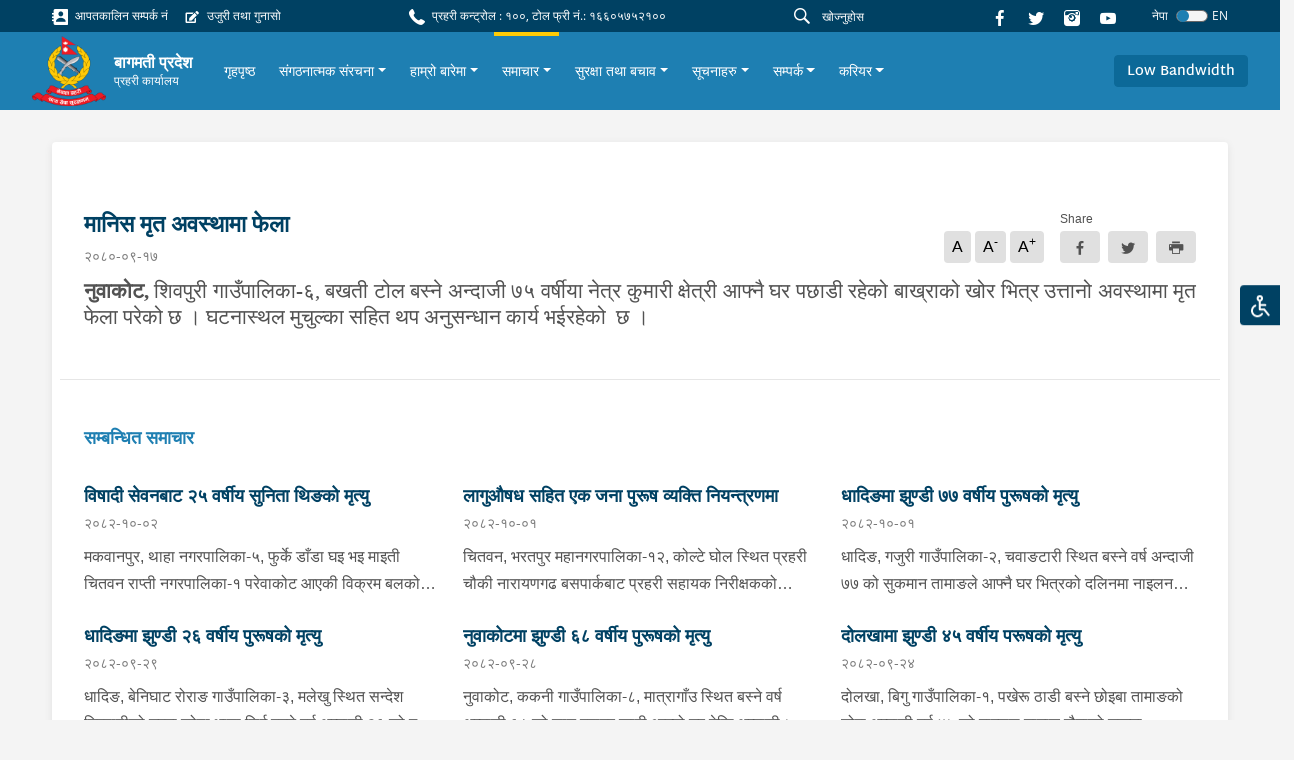

--- FILE ---
content_type: text/html; charset=utf-8
request_url: https://bagmati.nepalpolice.gov.np/news/2009/
body_size: 36516
content:



<!DOCTYPE html>
<html lang="en">

<head>
  <meta charset="UTF-8" />
  <meta name="viewport" content="width=device-width, initial-scale=1.0" />
  <meta http-equiv="X-UA-Compatible" content="ie=edge" />
  
<meta property="og:url" content="/news/2009/" />
<meta property="og:type" content="article" />
<meta property="og:locale" content="ne">


<meta property="og:title" content="मानिस मृत अवस्थामा फेला" />
<meta property="og:description" content="नुवाकोट, शिवपुरी गाउँपालिका-६, बखती टोल बस्ने अन्दाजी
७५ वर्षीया नेत्र कुमारी क्षेत्री आफ्नै घर पछाडी रहेको बाख्राको खोर भित्र
उत्तानो अवस्थामा मृत फेला परेको छ । घटनास्थल मुचुल्का सहित थप अनुसन्धान कार्य
भईरहेक…" />



<meta property="og:image"
    content="http://bagmati.nepalpolice.gov.np/static/assets/images/logo_thumbnail.png" />


<meta name="twitter:card" content="summary_large_image" />

<script async defer crossorigin="anonymous" src="https://connect.facebook.net/en_US/sdk.js#xfbml=1&version=v11.0"
    nonce="Lp2TjW30"></script>

  <link href="https://fonts.googleapis.com/css?family=Nunito|Nunito+Sans&display=swap" rel="stylesheet" />
   <link rel="stylesheet" type="css" href="slick/slick.css" />
    <link rel="stylesheet" type="css" href="slick/slick-theme.css" />
    <link rel="stylesheet" type="css" href="./icon.css" />
  

<title>मानिस मृत अवस्थामा फेला - bagmati.nepalpolice.gov.np</title>



  <link rel="icon" href="/static/images/logo.png" type="image/x-icon">
  

  <link href="/static/styles/style.css" rel="stylesheet">
  <style>
    #anydone-logo-id,#anydone-close-id{
      display: none;
    }
    .crime-title{
      color: white;
    }
  </style>
   

</head>

<body id="body" class="f1">
  

  
  <div class="overlay"></div>
  <ul class="list list-quick">
    <li>
      <a class="theme-change"
        >
        <div class="icon-image">
          <img src=/static/assets/images/disabled.svg alt="">
        </div>
      </a>
    </li>
    <ul class="list options p-1">
      <li class="p-1">
        <form>
          <div class="form-check py-2 py-sm-1">
            <input
              class="form-check-input"
              type="radio"
              name="flexRadioDefault"
              value="default"
              id="flexRadioDefault1"
            />
            <label class="form-check-label" for="flexRadioDefault1">
              Nepal Police Default
            </label>
          </div>
          <div class="form-check py-2 py-sm-1">
            <input
              class="form-check-input"
              type="radio"
              name="flexRadioDefault"
              value="color_blind"
              id="flexRadioDefault2"
            />
            <label class="form-check-label" for="flexRadioDefault2">
              Colour Blind
            </label>
          </div>
          <div class="form-check py-2 py-sm-1">
            <input
              class="form-check-input"
              type="radio"
              name="flexRadioDefault"
              value="red_weak"
              id="flexRadioDefault3"
            />
            <label class="form-check-label" for="flexRadioDefault3">
              Red Weakness
            </label>
          </div>
        </form>
      </li>
    </ul>
  </ul>
  
      




<section class="shortcut-section">
  <div class="d-xl-flex align-items-center justify-content-between">
    <div class="d-inline d-md-flex align-items-center">
      
    
<a href="/stations/emergency-contacts/" class="small d-block mr-3 mb-2 mb-sm-0">
    <i class="ic-contact"></i>
    आपतकालिन सम्पर्क नं
</a>

<a href="/ujuri-gunaso-form/" class="small d-block mr-3 mb-2 mb-sm-0">
    <i class="ic-complaint"></i>
    उजुरी तथा गुनासो
</a>

    </div>
    <div class="small d-block mr-3 mb-2 mb-sm-0">
  <i class="ic-call"></i>
  प्रहरी कन्ट्रोल : १००, टोल फ्री नं.: १६६०५७५२१००
</div>

    <div class="align-vertical">
      <!-- <a href="/help">
        <button class="btn btn-danger btn-icon btn-sm px-4 small mr-4 btn-glow">
          <i class="ic-question"></i>
          मद्दत
        </button>
        </a> -->
      <form id="searchForm" action="/search/">
      <div class="form-search flex-grow-1 mr-2">
        <i class="ic-search"></i>
        <input id="searchInput" name="q" type="text" class="form-control form-control-sm" value="" placeholder="खोज्नुहोस"
        />
      </div>
      </form>
      
      <a href="https://www.facebook.com/Bagmati.statepolice.gov.np/" class="d-block mr-3">
        <i class="ic-facebook"></i>
      </a>
      <a href="https://twitter.com/NepalPoliceHQ" class="d-block mr-3">
        <i class="ic-twitter"></i>
      </a>

      <a href="https://www.instagram.com/nepalpolice/" class="d-block mr-3">
        <i class="ic-instagram"></i>
      </a>

      <a
        href="https://www.youtube.com/praharidarpan"
        class="d-block mr-3"
      >
        <i class="ic-youtube1"></i>
      </a>
<!--      <div class="font">-->
<!--        <a role="button" class="des" onclick="decreaseFont()">a</a>-->
<!--        <a role="button" class="h6" onclick="normalFont()">a</a>-->
<!--        <a role="button" class="h5" onclick="increaseFont()">a</a>-->
<!--      </div>-->
      <!--        <div class="dropdown">-->
      <!--          <a class="small dropdown-toggle" id="dropdownMenuButton" data-toggle="dropdown" aria-haspopup="true"-->
      <!--            aria-expanded="false" role="button">-->
      <!--            Eng-->
      <!--          </a>-->
      <!--          <div class="dropdown-menu dropdown-menu-right" aria-labelledby="dropdownMenuButton">-->
      <!--            <a class="dropdown-item" href="#">Action</a>-->
      <!--            <a class="dropdown-item" href="#">Another action</a>-->
      <!--            <a class="dropdown-item" href="#">Something else here</a>-->
      <!--          </div>-->
      <!--        </div>-->
      




<form id="language-change-form" action="/i18n/setlang/" method="post"><input type="hidden" name="csrfmiddlewaretoken" value="GdJV8ngxNV7q8P9pjMaCc4G0uJyWAYdBDM6qKzV5sEg4StMtY34u5dqDIu4ZP9R5">
    <input name="next" type="hidden" value="/news/2009/">

    
    <input class="selected-language" type="hidden" name="language" value="ne">

    <div class="language">
            <small class="text-white mr-2">नेपा</small>
            <div class="custom-control custom-switch">
              <input type="checkbox"
                class="custom-control-input" id="language-toggle"
                     >
              <label class="custom-control-label" for="language-toggle">
              </label>
            </div>
                <small class="text-white">EN</small>


    </div>


</form>

<script>
    window.onload = function (){
    $('#language-toggle').on('change', function (e){
        e.preventDefault();
        let language_field = $('#language-change-form .selected-language');
        let previously_selected_language = language_field.val();
        let new_language = previously_selected_language === 'en-us' ? 'ne':'en-us';
        language_field.val(new_language);
        $('#language-change-form').submit();
        localStorage.setItem('language', new_language)

    })}


</script>
    </div>
  </div>
</section>
<nav class="navbar-main">
  <nav class="navbar navbar-expand-xl navbar-home">
    <div class="navbar-sub">
      
<a class="logo" href="/">
    
    <img src="/media/logo/logo_1.png" alt="My image" />
    
    <div class="ml-2">
        <h6>बागमती प्रदेश</h6>
        
        <p>प्रहरी कार्यालय</p>
        
    </div>
</a>
<!--      <a class="logo" href="/">-->
<!--        <img src="/static/assets/images/logo%201.png" alt="My image" />-->
<!--        <h6>नेपाल प्रहरी</h6>-->
<!--      </a>-->
      <div class="align-vertical d-xl-none">
        <button
          class="navbar-toggler text-white"
          type="button"
          data-toggle="collapse"
          data-target="#navbarSupportedContent"
          aria-controls="navbarSupportedContent"
          aria-expanded="false"
          aria-label="Toggle navigation"
        >
          <span class="ic-menu"></span>
        </button>
      </div>
    </div>
    <div
      class="collapse navbar-collapse py-3 py-xl-0"
      id="navbarSupportedContent"
    >
      <ul class="navbar-nav f1 ">
        <!--        -->
        <!--          


<li class="child">
	<a href="/">गृहपृष्ठ</a>
	
</li>

<li class="child">
	<a href="/organization-structure/">संगठनात्मक संरचना</a>
	
</li>

<li class="child">
	<a href="/about-us/">हाम्रो बारेमा</a>
	
</li>

<li class="child">
	<a href="/news/">समाचार</a>
	
</li>

<li class="child">
	<a href="/safety-and-security/">सुरक्षा तथा बचाव</a>
	
</li>

<li class="child">
	<a href="/notices/">सूचनाहरु</a>
	
</li>

<li class="child">
	<a href="/contact/">सम्पर्क</a>
	
</li>

<li class="child">
	<a href="/career/">करियर</a>
	
</li>
-->
        




<li class="nav-item">
    <div class="align-vertical h-100">
        <a class="nav-link" href="/">
            गृहपृष्ठ
        </a>
    </div>
</li>




<li
    class="nav-item">
    <div class="align-vertical h-100">
        <div class="dropdown">
            <a href="/organization-structure/" class="dropdown-toggle nav-link"
                data-toggle="dropdown" aria-haspopup="true"
                aria-expanded="false">संगठनात्मक संरचना</a>
            <div class="dropdown-menu"
                aria-labelledby="dropdownMenuButton">
                
                
                <a class="dropdown-item" href="/organization-structure/head-office/"
                    >मुख्य कार्यालय</a>
                
                <a class="dropdown-item" href="/organization-structure/training-center-dudhauli/"
                    >तालिम केन्द्र दुधौली,सिन्धुली</a>
                
                <a class="dropdown-item" href="/organization-structure/traffic-ramnagar/"
                    >नेपाल प्रहरी राजमार्ग सुरक्षा तथा ट्राफिक व्यवस्थापन कार्यालय रामनगर चितवन</a>
                
                <a class="dropdown-item" href="/organization-structure/riot-control-police-hetauda/"
                    >बागमती प्रदेश प्रहरी गण हेटौंडा मकवानपुर</a>
                
                <a class="dropdown-item" href="/organization-structure/office-organization-strucuture/"
                    >कार्यालयको संगठनात्मक संरचना</a>
                
                
            </div>
        </div>
    </div>
</li>




<li
    class="nav-item">
    <div class="align-vertical h-100">
        <div class="dropdown">
            <a href="/about-us/" class="dropdown-toggle nav-link"
                data-toggle="dropdown" aria-haspopup="true"
                aria-expanded="false">हाम्रो बारेमा</a>
            <div class="dropdown-menu"
                aria-labelledby="dropdownMenuButton">
                
                
                <a class="dropdown-item" href="/about-us/police-histories/"
                    >प्रहरी ईतिहास</a>
                
                <a class="dropdown-item" href="/about-us/introduction/"
                    >परिचय</a>
                
                <a class="dropdown-item" href="/about-us/subordinates-office-heads/"
                    >मातहत कार्यालय प्रमुखहरु</a>
                
                <a class="dropdown-item" href="/about-us/police-units/"
                    >प्रहरी ईकाईहरु</a>
                
                <a class="dropdown-item" href="/about-us/about-digp/"
                    >प्रहरी नायव महानिरीक्षकको बारेमा</a>
                
                
            </div>
        </div>
    </div>
</li>




<li
    class="nav-item active">
    <div class="align-vertical h-100">
        <div class="dropdown">
            <a href="/news/" class="dropdown-toggle nav-link"
                data-toggle="dropdown" aria-haspopup="true"
                aria-expanded="false">समाचार</a>
            <div class="dropdown-menu"
                aria-labelledby="dropdownMenuButton">
                
                
                <a class="dropdown-item" href="/news/latest-news/"
                    >ताजा समाचार</a>
                
                <a class="dropdown-item" href="/news/press-releases/"
                    >प्रेस बिज्ञप्ति</a>
                
                
            </div>
        </div>
    </div>
</li>




<li
    class="nav-item">
    <div class="align-vertical h-100">
        <div class="dropdown">
            <a href="/safety-and-security/" class="dropdown-toggle nav-link"
                data-toggle="dropdown" aria-haspopup="true"
                aria-expanded="false">सुरक्षा तथा बचाव</a>
            <div class="dropdown-menu"
                aria-labelledby="dropdownMenuButton">
                
                
                <a class="dropdown-item" href="/safety-and-security/safety-and-security-tips/"
                    >सुरक्षित र सुरक्षा सुझावहरु</a>
                
                <a class="dropdown-item" href="/safety-and-security/emergency-numbers/"
                    >आपतकालीन नम्बर</a>
                
                
            </div>
        </div>
    </div>
</li>




<li
    class="nav-item">
    <div class="align-vertical h-100">
        <div class="dropdown">
            <a href="/notices/" class="dropdown-toggle nav-link"
                data-toggle="dropdown" aria-haspopup="true"
                aria-expanded="false">सूचनाहरु</a>
            <div class="dropdown-menu"
                aria-labelledby="dropdownMenuButton">
                
                
                <a class="dropdown-item" href="/notices/other-notices/"
                    >अन्य सूचनाहरु</a>
                
                <a class="dropdown-item" href="/notices/lost-identity-card/"
                    >हराएको परिचय पत्र</a>
                
                
            </div>
        </div>
    </div>
</li>




<li
    class="nav-item">
    <div class="align-vertical h-100">
        <div class="dropdown">
            <a href="/contact/" class="dropdown-toggle nav-link"
                data-toggle="dropdown" aria-haspopup="true"
                aria-expanded="false">सम्पर्क</a>
            <div class="dropdown-menu"
                aria-labelledby="dropdownMenuButton">
                
                
                <a class="dropdown-item" href="/contact/subordinates-office-contact-number/"
                    >मातहत कार्यालयहरुको सम्पर्क विवरण</a>
                
                <a class="dropdown-item" href="/contact/subordinates-information-officers-contact-numbers/"
                    >मातहत सूचना अधिकारीको सम्पर्क नम्बरहरु</a>
                
                
            </div>
        </div>
    </div>
</li>




<li
    class="nav-item">
    <div class="align-vertical h-100">
        <div class="dropdown">
            <a href="/career/" class="dropdown-toggle nav-link"
                data-toggle="dropdown" aria-haspopup="true"
                aria-expanded="false">करियर</a>
            <div class="dropdown-menu"
                aria-labelledby="dropdownMenuButton">
                
                
                <a class="dropdown-item" href="/career/vacancy/"
                    >विज्ञापनहरु</a>
                
                <a class="dropdown-item" href="/career/results/"
                    >परिक्षाको नतिजा</a>
                
                <a class="dropdown-item" href="/career/syllabus/"
                    >पाठ्यक्रम</a>
                
                
            </div>
        </div>
    </div>
</li>


       
      </ul>
    </div>
    <div class="d-none d-xl-flex">
      <a role="button" class="scrollBtn btn btn-blue-200"
        >Return to Top <i class="ic-boxline-arrow-up ml-1"></i
      ></a>
    </div>
            <div class="d-xl-flex">
          <a role="button" class="btn btn-blue-200 bandwidthBtn">Low Bandwidth</a>
          <form id="bandwidthForm" method="post" action="/bandwidth-change/">
          <input type="hidden" name="csrfmiddlewaretoken" value="GdJV8ngxNV7q8P9pjMaCc4G0uJyWAYdBDM6qKzV5sEg4StMtY34u5dqDIu4ZP9R5">
          <input id="bandwidthInput" name="bandwidth" value="" hidden>
          </form>
        </div>
  </nav>
</nav>
<script src="/static/js/jquery.min.js"></script>
<script>
$('#searchInput').on("keypress", function (e) {
    if (e.keyCode == 13) {
      e.preventDefault()
        var search = $("#searchInput").val()
        if (search != "") {
            $("#searchForm").submit()
        }
    }
});
$(".bandwidthBtn").on("click", function(e){
  band_value = $(this).text()
  $("#bandwidthInput").val(band_value)
  $("#bandwidthForm").submit()
})
</script>

  

  <main class="text-02">
  

    
<div class="container">
    <div class="card card-inner card-shadow">
        <div class="row">
            <div class="col-lg-12 content-container">
              


<article class="news-article">
    
    <div class="d-md-flex align-items-center justify-content-between">
        <div>
            <h4 class="font-weight-bold f1" style="color:rgb(0, 65, 99)">
                मानिस मृत अवस्थामा फेला
            </h4>
            <p class="des text-gray-600 mt-2 mb-2">
                २०८०-०९-१७</p>

            
        </div>
        <div class="align-end mb-3">
            <ul class="list list-typography mr-3 mt-2">
                <li>A</li>
                <li>A<sup>-</sup></li>
                <li>A<sup>+<sup></li>
            </ul>
            <div class="button-share">
                <span class="small">Share</span>
                <div id="fb-root"></div>
                <div class="group">
                    <a class="btn btn-gray mr-2"
                        href="https://www.facebook.com/sharer.php?u=http://bagmati.nepalpolice.gov.np/news/2009/" target="_blank"
                        data-toggle="tooltip" data-placement="bottom">
                        <i class="ic-facebook align-middle"></i>
                    </a>
                    <a class="btn btn-gray mr-2"
                        href="https://twitter.com/intent/tweet?url=http://bagmati.nepalpolice.gov.np/news/2009/" target="_blank"
                        data-toggle="tooltip">
                        <i class="ic-twitter align-middle"></i>
                    </a>
                    <iframe class="i-frame d-none" name="frame"></iframe>
                    <a class="btn btn-gray print">
                        <i class="ic-printer align-middle"></i>
                    </a>
                </div>
            </div>
        </div>
    </div>

    

    <p class="text-02 mb-4 f1">
        <p class="MsoNormal" style="margin-bottom:0in;margin-bottom:.0001pt;text-align:
justify;text-justify:inter-ideograph"><b><span lang="NE" style="font-size:16.0pt;
mso-ansi-font-size:18.0pt;line-height:115%;font-family:&quot;Kokila&quot;,&quot;sans-serif&quot;">नुवाकोट,</span></b><span lang="NE" style="font-size:16.0pt;mso-ansi-font-size:18.0pt;line-height:115%;
font-family:&quot;Kokila&quot;,&quot;sans-serif&quot;"> शिवपुरी गाउँपालिका-६, बखती टोल बस्ने अन्दाजी
७५ वर्षीया नेत्र कुमारी क्षेत्री आफ्नै घर पछाडी रहेको बाख्राको खोर भित्र
उत्तानो अवस्थामा मृत फेला परेको छ । घटनास्थल मुचुल्का सहित थप अनुसन्धान कार्य
भईरहेको&nbsp; छ ।</span></p>
    </p>

    

</article>



<div class="divider mx-n4 my-3 my-lg-5"></div>




<h6 class="heading-01 f1">सम्बन्धित समाचार</h6>

<div class="row mt-2">
    
    
    <div class="col-lg-6 col-xl-4 mt-4">
        <div class="textbox-04">
            <a href="/news/3052/">
                <h6 class="f1">विषादी सेवनबाट २५ वर्षीय सुनिता थिङको मृत्यु</h6>
                <span>२०८२-१०-०२</span>
                <p class="f1">
                    मकवानपुर, थाहा नगरपालिका-५, फुर्के डाँडा घइ भइ माइती चितवन राप्ती नगरपालिका-१ परेवाकोट आएकी विक्रम बलको श्रीमती वर्ष २५ की सुनिता थिङले प्यारा क्विक
नामक घाँस मार्ने विषादी सेवन गरी बिरामी भई सरकारी अस्पताल भरतपुरमा ल्याइ उपचार भइ रहेकोमा उपचारको क्रममा निजको मृत्यु भएको
। यस घटना सम्बन्धमा थप अनुसन्धान कार्य भईरहेको छ ।
                </p>
            </a>
        </div>
    </div>
    
    <div class="col-lg-6 col-xl-4 mt-4">
        <div class="textbox-04">
            <a href="/news/3050/">
                <h6 class="f1">लागुऔषध सहित एक जना पुरूष व्यक्ति नियन्त्रणमा</h6>
                <span>२०८२-१०-०१</span>
                <p class="f1">
                    चितवन, भरतपुर महानगरपालिका-१२, कोल्टे घोल स्थित प्रहरी चौकी नारायणगढ बसपार्कबाट प्रहरी सहायक निरीक्षकको कमाण्डमा खटिएको २ जनाको गस्ती टोलीले जिल्ला चितवन कालिका नगरपालिका-३, बस्ने वर्ष २० को सरोज खड्कालाइ शंका लागि&nbsp;चेकजाँच गर्ने क्रममा निजको साथबाट ट्रामाडोल २०७ पिस र भुमिन २०८ पिस फेला परेको । निजलाई लागुऔषध सहित नियन्त्रणमा लिई आवश्यक अनुसन्धानको लागि जिल्ला प्रहरी कार्यालय चितवन तर्फ पठाइएको ।
                </p>
            </a>
        </div>
    </div>
    
    <div class="col-lg-6 col-xl-4 mt-4">
        <div class="textbox-04">
            <a href="/news/3051/">
                <h6 class="f1">धादिङमा झुण्डी ७७ वर्षीय पुरूषको मृत्यु</h6>
                <span>२०८२-१०-०१</span>
                <p class="f1">
                    धादिङ,
गजुरी गाउँपालिका-२, चवाङटारी स्थित बस्ने
वर्ष अन्दाजी ७७ को सुकमान तामाङले आफ्नै घर भित्रको दलिनमा नाइलनको डोरीले पासो लगाई
झुण्डी मृत अवस्थामा फेला परेको थियो । घटनास्थल मुचुल्का सहित आवश्यक अनुसन्धान
कार्य भईरहेको छ ।
                </p>
            </a>
        </div>
    </div>
    
    <div class="col-lg-6 col-xl-4 mt-4">
        <div class="textbox-04">
            <a href="/news/3049/">
                <h6 class="f1">धादिङमा झुण्डी २६ वर्षीय पुरूषको मृत्यु</h6>
                <span>२०८२-०९-२९</span>
                <p class="f1">
                    धादिङ, बेनिघाट
रोराङ गाउँपालिका-३, मलेखु स्थित सन्देश त्रिपाठीको घरमा कोठा भाडा लिई बस्ने वर्ष
अन्दाजी २६ को मणि प्रसाद पराजुली आफ्नै कोठा भित्र रहेको सिलिङ पङ्खामा झुण्डी
मृत अवस्थामा फेला परेको थियो । घटनास्थल मुचुल्का सहित आवश्यक अनुसन्धान कार्य
भईरहेको छ ।
                </p>
            </a>
        </div>
    </div>
    
    <div class="col-lg-6 col-xl-4 mt-4">
        <div class="textbox-04">
            <a href="/news/3048/">
                <h6 class="f1">नुवाकोटमा झुण्डी ६८ वर्षीय पुरूषको मृत्यु</h6>
                <span>२०८२-०९-२८</span>
                <p class="f1">
                    नुवाकोट, ककनी गाउँपालिका-८, मात्रागाँउ स्थित बस्ने वर्ष अन्दाजी ६८
को ज्ञान बहादुर कामी आफ्नो घर देखि अन्दाजी ५०० मिटर पश्चिम छिमेकी पुर्णलाल
श्रेष्ठको बारीमा रहेको कटुसको रुखमा साडीको पासो लगाई झुण्डी मृत अवस्थामा फेला
परेको थियो । घटनास्थल मुचुल्का सहित आवश्यक अनुसन्धान कार्य भईरहेको छ ।
                </p>
            </a>
        </div>
    </div>
    
    <div class="col-lg-6 col-xl-4 mt-4">
        <div class="textbox-04">
            <a href="/news/3047/">
                <h6 class="f1">दोलखामा झुण्डी ४५ वर्षीय परूषको मृत्यु</h6>
                <span>२०८२-०९-२४</span>
                <p class="f1">
                    दोलखा, बिगु गाउँपालिका-१,
पखेरू ठाडी बस्ने छोइबा तामाङको छोरा अन्दाजी वर्ष ४५ को बाइसल तामाङ मौवाको रुखमा
गलबन्दीको पासो लगाई झुण्डी मृत अवस्थामा फेला परेको थियो । घटनास्थल मुचुल्का
सहित आवश्यक अनुसन्धान कार्य भईरहेको छ ।
                </p>
            </a>
        </div>
    </div>
    
    
</div>


            </div>
            <div class="col-lg-3">
              

    <div class="row mt-5 mt-lg-0">
        

    </div>

            </div>
        </div>
    </div>
     
</div>


    
    <div class="fixed-button">

      <div class="d-block d-xl-none">

       <button class="scrollBtn scrollBtn-sm" title="Go to top" >
       <i class="ic-arrow-up"></i>
       </button>
      </div>

      

      
    </div>
    

  </main>

    
        




<footer class="footer">

    <div class="footer-main">
        <div class="container-fluid">
            <div class="row">
                <div class="col-6 col-sm-4 col-xl-3">

                    <ul class="list footer-list">
                        <h6>प्रहरी कार्यालयका लिंकहरू</h6>
                        <div id="accordion">
                            



<li>
    <a aria-controls="collapseExample" aria-expanded="false" class="hasSub" data-toggle="collapse"
        href="#office-65485">

        प्रदेश प्रहरी
    </a>

    <div class="collapse" data-parent="#accordion" id="office-65485">
        <ul class="list footer-list mt-2 pl-2">
            
            <li>
    <a href="https://koshi.nepalpolice.gov.np"> कोशी प्रदेश</a>
</li>
        
    
            
            <li>
    <a href="https://madhesh.nepalpolice.gov.np"> मधेश प्रदेश</a>
</li>
        
    
            
            <li>
    <a href="http://bagmati.nepalpolice.gov.np"> बागमति प्रदेश</a>
</li>
        
    
            
            <li>
    <a href="http://gandaki.nepalpolice.gov.np"> गण्डकी प्रदेश</a>
</li>
        
    
            
            <li>
    <a href="http://lumbini.nepalpolice.gov.np"> लुम्बिनी प्रदेश</a>
</li>
        
    
            
            <li>
    <a href="http://karnali.nepalpolice.gov.np"> कर्णाली प्रदेश</a>
</li>
        
    
            
            <li>
    <a href="http://sudurpashchim.nepalpolice.gov.np/"> सुदुरपश्चिम प्रदेश</a>
</li>
        
    
            
        </ul>
    </div>

</li>



<li>
    <a aria-controls="collapseExample" aria-expanded="false" class="hasSub" data-toggle="collapse"
        href="#office-65493">

        तालिम प्रदायक प्रहरी कार्यालयहरू
    </a>

    <div class="collapse" data-parent="#accordion" id="office-65493">
        <ul class="list footer-list mt-2 pl-2">
            
            <li>
    <a href="/training/detail/10"> प्रहरी तालिम केन्द्र, दुधौली</a>
</li>
        
    
            
        </ul>
    </div>

</li>
                        </div>
                    </ul>
                </div>


                <div class="col-6 col-sm-4 col-xl-3">
                    <ul class="list footer-list">
                        <h6>अन्य लिंकहरू</h6>
                            <li>
        <a href="https://betelgeuse.dribbcast.com/proxy/trafficradio?mp=/stream">मेट्रो ट्राफिक एफ.एम. ९५.५</a>
    </li>    <li>
        <a href="https://www.nepalpolice.gov.np">नेपाल प्रहरी (मुख्य पृष्ठ)</a>
    </li>
                    </ul>
                </div>

                <!--  contact information footer -->
                <div class="col-sm-4 col-xl-3">
                    <ul class="list footer-list">
    <h6>सम्पर्कको लागि</h6>

    
    <li>
        <p>
            बागमती प्रदेश प्रहरी कार्यालय
        </p>
    </li>
    

    
    <li>
        <a href="">
            <i class="ic-location mr-1 small align-middle"></i>
            हेटौंडा -११, मकवानपुर (7MV7C2H6+PJ)
        </a>
    </li>
    

    
    <li>
        <a href="tel:०५७-५२१४९९, ९८५५०९०२४०">
            <i class="ic-call mr-1 small align-middle"></i>
            ०५७-५२१४९९, ९८५५०९०२४०
        </a>
    </li>
    

    
    <li>
        <a href="mailto: bagmati@nepalpolice.gov.np" target="_blank">
            <i class="ic-mail mr-1 small align-middle"></i>
            bagmati@nepalpolice.gov.np
        </a>
    </li>
    
</ul>
                </div>

                <div class="col-md-8 col-xl-3">
                    <ul class="list footer-list">
    <h6>
        नक्सा स्थान
    </h6>
    <div class="footer-map mt-3">
        
        <iframe src="https://www.google.com/maps/embed?pb=!1m18!1m12!1m3!1d1383.315537536802!2d85.01068082754314!3d27.429140856759634!2m3!1f0!2f0!3f0!3m2!1i1024!2i768!4f13.1!3m3!1m2!1s0x39eb4a3b1664fbbb%3A0x6657ee9fd0eac579!2sDIG%20OFFICE%20HETAUDA%20NP!5e1!3m2!1sen!2snp!4v1663654761823!5m2!1sen!2snp" width="332" height="249" style="border:0;" allowfullscreen="" loading="lazy" referrerpolicy="no-referrer-when-downgrade"></iframe>
        
    </div>
</ul>
                </div>

            </div>
        </div>
    </div>
    <div class="footer-container">
        <div class="container-fluid">
            <div class="footer-copyright">
                <span>© २०२१ - नेपाल प्रहरी । सर्वाधिकार सुरक्षित</span>
                <div class="mt-3 mt-sm-0">
                    <a href="/sitemap/"><span class="mr-4">साइट सूची</span></a>
                    
                    <a href=""><span class="mr-4">पृष्ठ भ्रमण: ५३८८७</span></a>

                    <a href="https://mail.nepalpolice.gov.np/" target="_blank"><span
                            class="mr-4">ईमेल हेर्नुहोस्</span></a>

                    <a href=""><span class="mr-4">नियम र सर्त</span></a>
                    <a href=""><span class="mr-4">गोपनीयता नीति</span></a>
                    <a href="/contactus/"><span>प्रतिक्रिया / जिज्ञासा</span></a>
                </div>
            </div>
        </div>
    </div>
</footer>
    

  <script src="/static/js/jquery.min.js"></script>
  <script type="text/javascript" src="/static/js/theme.js"></script>
  <script type="text/javascript" src="/static/js/vendors.js"></script>
  <script type="text/javascript" src="/static/js/home.js"></script>
  <script type="text/javascript" src="/static/js/trainingSelect.js"></script>


  <script src="/static/js/low-bandwidth.js"></script>
  
  

    <script>
    var has_sidebar = $('.sidebar-exists').length > 0 ? true : false;
    if (has_sidebar) {
        $('.content-container').removeClass('col-lg-12').addClass('col-lg-9');
    }
</script>


  <script>
			$('.light-gallery-plugin img').each(function(){
			  $(this).addClass("mr-3 mb-4")
			})
  </script>

  
<script>
    $("p").each(function () {
        if (!$(this).text().trim().length) {
            if ($(this).children().length == 0) {
                $(this).remove();
            }
        }
    });
    $(".news-article").children().addClass("text-02")
</script>

<script>
    $(document).ready(function () {
        $("p.cms-plugin").addClass("f1")
        $("p").addClass("f1")
        $("p.des").removeClass("f1")
        $("p img").addClass("img-fluid").removeAttr("style")
    })
</script>

<script>
    $(".print").on('click', function (e) {
        $(".i-frame").prop('src', "/news/print/2009/")
    })
</script>


</body>

</html>
